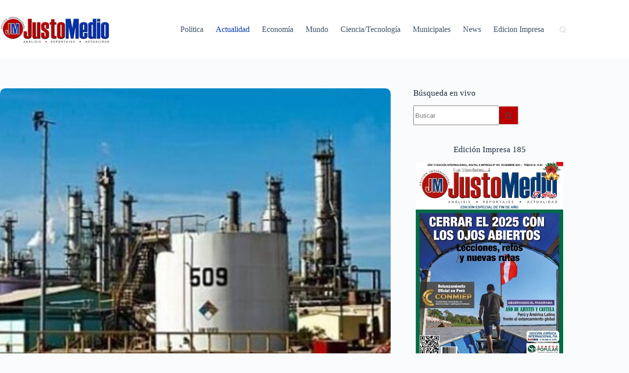

--- FILE ---
content_type: text/html; charset=utf-8
request_url: https://www.google.com/recaptcha/api2/aframe
body_size: 264
content:
<!DOCTYPE HTML><html><head><meta http-equiv="content-type" content="text/html; charset=UTF-8"></head><body><script nonce="HHndoEB83htiByAsbi8o_g">/** Anti-fraud and anti-abuse applications only. See google.com/recaptcha */ try{var clients={'sodar':'https://pagead2.googlesyndication.com/pagead/sodar?'};window.addEventListener("message",function(a){try{if(a.source===window.parent){var b=JSON.parse(a.data);var c=clients[b['id']];if(c){var d=document.createElement('img');d.src=c+b['params']+'&rc='+(localStorage.getItem("rc::a")?sessionStorage.getItem("rc::b"):"");window.document.body.appendChild(d);sessionStorage.setItem("rc::e",parseInt(sessionStorage.getItem("rc::e")||0)+1);localStorage.setItem("rc::h",'1769146253943');}}}catch(b){}});window.parent.postMessage("_grecaptcha_ready", "*");}catch(b){}</script></body></html>